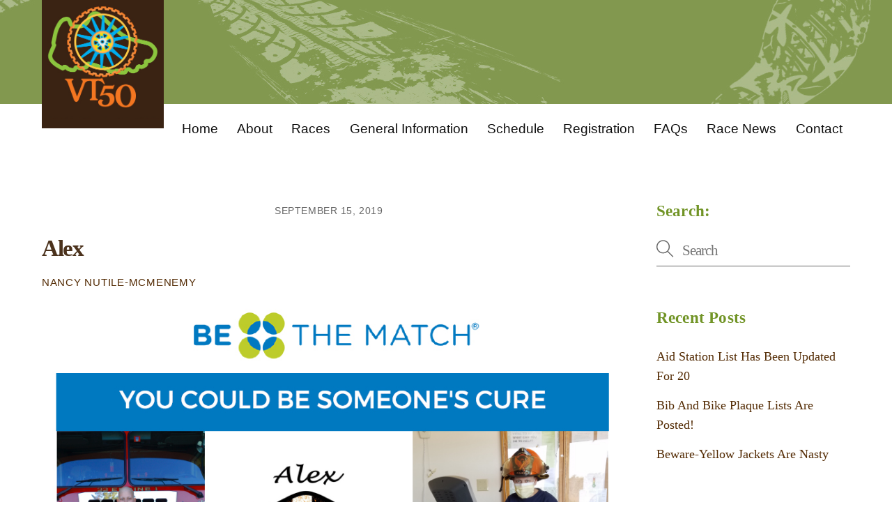

--- FILE ---
content_type: text/html; charset=UTF-8
request_url: https://vermont50.com/vt50-vendor-spotlight-be-the-match/alex/
body_size: 14993
content:
<!DOCTYPE html>
<html lang="en-US">
<head>
        <meta charset="UTF-8">
        <meta name="viewport" content="width=device-width, initial-scale=1, minimum-scale=1">
        <style id="tb_inline_styles" data-no-optimize="1">.tb_animation_on{overflow-x:hidden}.themify_builder .wow{visibility:hidden;animation-fill-mode:both}[data-tf-animation]{will-change:transform,opacity,visibility}.themify_builder .tf_lax_done{transition-duration:.8s;transition-timing-function:cubic-bezier(.165,.84,.44,1)}[data-sticky-active].tb_sticky_scroll_active{z-index:1}[data-sticky-active].tb_sticky_scroll_active .hide-on-stick{display:none}@media(min-width:1281px){.hide-desktop{width:0!important;height:0!important;padding:0!important;visibility:hidden!important;margin:0!important;display:table-column!important;background:0!important;content-visibility:hidden;overflow:hidden!important}}@media(min-width:769px) and (max-width:1280px){.hide-tablet_landscape{width:0!important;height:0!important;padding:0!important;visibility:hidden!important;margin:0!important;display:table-column!important;background:0!important;content-visibility:hidden;overflow:hidden!important}}@media(min-width:681px) and (max-width:768px){.hide-tablet{width:0!important;height:0!important;padding:0!important;visibility:hidden!important;margin:0!important;display:table-column!important;background:0!important;content-visibility:hidden;overflow:hidden!important}}@media(max-width:680px){.hide-mobile{width:0!important;height:0!important;padding:0!important;visibility:hidden!important;margin:0!important;display:table-column!important;background:0!important;content-visibility:hidden;overflow:hidden!important}}@media(max-width:768px){div.module-gallery-grid{--galn:var(--galt)}}@media(max-width:680px){
                .themify_map.tf_map_loaded{width:100%!important}
                .ui.builder_button,.ui.nav li a{padding:.525em 1.15em}
                .fullheight>.row_inner:not(.tb_col_count_1){min-height:0}
                div.module-gallery-grid{--galn:var(--galm);gap:8px}
            }</style><noscript><style>.themify_builder .wow,.wow .tf_lazy{visibility:visible!important}</style></noscript>            <style id="tf_lazy_style" data-no-optimize="1">
                .tf_svg_lazy{
                    content-visibility:auto;
                    background-size:100% 25%!important;
                    background-repeat:no-repeat!important;
                    background-position:0 0, 0 33.4%,0 66.6%,0 100%!important;
                    transition:filter .3s linear!important;
                    filter:blur(25px)!important;                    transform:translateZ(0)
                }
                .tf_svg_lazy_loaded{
                    filter:blur(0)!important
                }
                [data-lazy]:is(.module,.module_row:not(.tb_first)),.module[data-lazy] .ui,.module_row[data-lazy]:not(.tb_first):is(>.row_inner,.module_column[data-lazy],.module_subrow[data-lazy]){
                    background-image:none!important
                }
            </style>
            <noscript>
                <style>
                    .tf_svg_lazy{
                        display:none!important
                    }
                </style>
            </noscript>
                    <style id="tf_lazy_common" data-no-optimize="1">
                        img{
                max-width:100%;
                height:auto
            }
                                    :where(.tf_in_flx,.tf_flx){display:inline-flex;flex-wrap:wrap;place-items:center}
            .tf_fa,:is(em,i) tf-lottie{display:inline-block;vertical-align:middle}:is(em,i) tf-lottie{width:1.5em;height:1.5em}.tf_fa{width:1em;height:1em;stroke-width:0;stroke:currentColor;overflow:visible;fill:currentColor;pointer-events:none;text-rendering:optimizeSpeed;buffered-rendering:static}#tf_svg symbol{overflow:visible}:where(.tf_lazy){position:relative;visibility:visible;display:block;opacity:.3}.wow .tf_lazy:not(.tf_swiper-slide){visibility:hidden;opacity:1}div.tf_audio_lazy audio{visibility:hidden;height:0;display:inline}.mejs-container{visibility:visible}.tf_iframe_lazy{transition:opacity .3s ease-in-out;min-height:10px}:where(.tf_flx),.tf_swiper-wrapper{display:flex}.tf_swiper-slide{flex-shrink:0;opacity:0;width:100%;height:100%}.tf_swiper-wrapper>br,.tf_lazy.tf_swiper-wrapper .tf_lazy:after,.tf_lazy.tf_swiper-wrapper .tf_lazy:before{display:none}.tf_lazy:after,.tf_lazy:before{content:'';display:inline-block;position:absolute;width:10px!important;height:10px!important;margin:0 3px;top:50%!important;inset-inline:auto 50%!important;border-radius:100%;background-color:currentColor;visibility:visible;animation:tf-hrz-loader infinite .75s cubic-bezier(.2,.68,.18,1.08)}.tf_lazy:after{width:6px!important;height:6px!important;inset-inline:50% auto!important;margin-top:3px;animation-delay:-.4s}@keyframes tf-hrz-loader{0%,100%{transform:scale(1);opacity:1}50%{transform:scale(.1);opacity:.6}}.tf_lazy_lightbox{position:fixed;background:rgba(11,11,11,.8);color:#ccc;top:0;left:0;display:flex;align-items:center;justify-content:center;z-index:999}.tf_lazy_lightbox .tf_lazy:after,.tf_lazy_lightbox .tf_lazy:before{background:#fff}.tf_vd_lazy,tf-lottie{display:flex;flex-wrap:wrap}tf-lottie{aspect-ratio:1.777}.tf_w.tf_vd_lazy video{width:100%;height:auto;position:static;object-fit:cover}
        </style>
        <link type="image/jpg" href="https://vermont50.com/wp-content/uploads/2017/05/VT50-Logo_vsmall.jpg" rel="apple-touch-icon" /><link type="image/jpg" href="https://vermont50.com/wp-content/uploads/2017/05/VT50-Logo_vsmall.jpg" rel="icon" /><meta name='robots' content='index, follow, max-image-preview:large, max-snippet:-1, max-video-preview:-1' />

	<!-- This site is optimized with the Yoast SEO plugin v26.7 - https://yoast.com/wordpress/plugins/seo/ -->
	<title>Alex - Vermont 50</title>
	<link rel="canonical" href="https://vermont50.com/vt50-vendor-spotlight-be-the-match/alex/" />
	<meta property="og:locale" content="en_US" />
	<meta property="og:type" content="article" />
	<meta property="og:title" content="Alex - Vermont 50" />
	<meta property="og:url" content="https://vermont50.com/vt50-vendor-spotlight-be-the-match/alex/" />
	<meta property="og:site_name" content="Vermont 50" />
	<meta property="article:publisher" content="https://www.facebook.com/Vermont50/" />
	<meta property="og:image" content="https://vermont50.com/vt50-vendor-spotlight-be-the-match/alex" />
	<meta property="og:image:width" content="881" />
	<meta property="og:image:height" content="611" />
	<meta property="og:image:type" content="image/jpeg" />
	<meta name="twitter:card" content="summary_large_image" />
	<meta name="twitter:site" content="@Vermont50" />
	<script type="application/ld+json" class="yoast-schema-graph">{"@context":"https://schema.org","@graph":[{"@type":"WebPage","@id":"https://vermont50.com/vt50-vendor-spotlight-be-the-match/alex/","url":"https://vermont50.com/vt50-vendor-spotlight-be-the-match/alex/","name":"Alex - Vermont 50","isPartOf":{"@id":"https://vermont50.com/#website"},"primaryImageOfPage":{"@id":"https://vermont50.com/vt50-vendor-spotlight-be-the-match/alex/#primaryimage"},"image":{"@id":"https://vermont50.com/vt50-vendor-spotlight-be-the-match/alex/#primaryimage"},"thumbnailUrl":"https://vermont50.com/wp-content/uploads/2019/09/Alex.jpg","datePublished":"2019-09-15T18:04:31+00:00","breadcrumb":{"@id":"https://vermont50.com/vt50-vendor-spotlight-be-the-match/alex/#breadcrumb"},"inLanguage":"en-US","potentialAction":[{"@type":"ReadAction","target":["https://vermont50.com/vt50-vendor-spotlight-be-the-match/alex/"]}]},{"@type":"ImageObject","inLanguage":"en-US","@id":"https://vermont50.com/vt50-vendor-spotlight-be-the-match/alex/#primaryimage","url":"https://vermont50.com/wp-content/uploads/2019/09/Alex.jpg","contentUrl":"https://vermont50.com/wp-content/uploads/2019/09/Alex.jpg","width":881,"height":611},{"@type":"BreadcrumbList","@id":"https://vermont50.com/vt50-vendor-spotlight-be-the-match/alex/#breadcrumb","itemListElement":[{"@type":"ListItem","position":1,"name":"Home","item":"https://vermont50.com/"},{"@type":"ListItem","position":2,"name":"VT50 Vendor Spotlight-Be The Match","item":"https://vermont50.com/vt50-vendor-spotlight-be-the-match/"},{"@type":"ListItem","position":3,"name":"Alex"}]},{"@type":"WebSite","@id":"https://vermont50.com/#website","url":"https://vermont50.com/","name":"Vermont 50","description":"LIVE the experience...","publisher":{"@id":"https://vermont50.com/#organization"},"potentialAction":[{"@type":"SearchAction","target":{"@type":"EntryPoint","urlTemplate":"https://vermont50.com/?s={search_term_string}"},"query-input":{"@type":"PropertyValueSpecification","valueRequired":true,"valueName":"search_term_string"}}],"inLanguage":"en-US"},{"@type":"Organization","@id":"https://vermont50.com/#organization","name":"Vermont 50","url":"https://vermont50.com/","logo":{"@type":"ImageObject","inLanguage":"en-US","@id":"https://vermont50.com/#/schema/logo/image/","url":"https://vermont50.com/wp-content/uploads/2016/11/vermont-50-bike-race-run-marathon.jpg","contentUrl":"https://vermont50.com/wp-content/uploads/2016/11/vermont-50-bike-race-run-marathon.jpg","width":376,"height":397,"caption":"Vermont 50"},"image":{"@id":"https://vermont50.com/#/schema/logo/image/"},"sameAs":["https://www.facebook.com/Vermont50/","https://x.com/Vermont50","https://www.instagram.com/vermont50/","https://www.youtube.com/channel/UCFAeGWhBnkicB81oZPoYPCA"]}]}</script>
	<!-- / Yoast SEO plugin. -->


<link rel="alternate" type="application/rss+xml" title="Vermont 50 &raquo; Feed" href="https://vermont50.com/feed/" />
<link rel="alternate" title="oEmbed (JSON)" type="application/json+oembed" href="https://vermont50.com/wp-json/oembed/1.0/embed?url=https%3A%2F%2Fvermont50.com%2Fvt50-vendor-spotlight-be-the-match%2Falex%2F" />
<link rel="alternate" title="oEmbed (XML)" type="text/xml+oembed" href="https://vermont50.com/wp-json/oembed/1.0/embed?url=https%3A%2F%2Fvermont50.com%2Fvt50-vendor-spotlight-be-the-match%2Falex%2F&#038;format=xml" />
<style id='wp-img-auto-sizes-contain-inline-css'>
img:is([sizes=auto i],[sizes^="auto," i]){contain-intrinsic-size:3000px 1500px}
/*# sourceURL=wp-img-auto-sizes-contain-inline-css */
</style>
<link rel="preload" href="https://vermont50.com/wp-content/plugins/revslider/public/assets/css/settings.css?ver=5.2.6" as="style"><link rel='stylesheet' id='rs-plugin-settings-css' href='https://vermont50.com/wp-content/plugins/revslider/public/assets/css/settings.css?ver=5.2.6' media='all' />
<style id='rs-plugin-settings-inline-css'>
#rs-demo-id {}
/*# sourceURL=rs-plugin-settings-inline-css */
</style>
<link rel="preload" href="https://ajax.googleapis.com/ajax/libs/jqueryui/1.11.4/themes/ui-darkness/jquery-ui.css?ver=1.11.4" as="style"><link rel='stylesheet' id='jquery-ui-style-css' href='https://ajax.googleapis.com/ajax/libs/jqueryui/1.11.4/themes/ui-darkness/jquery-ui.css?ver=1.11.4' media='all' />
<script src="https://vermont50.com/wp-includes/js/jquery/jquery.min.js?ver=3.7.1" id="jquery-core-js"></script>
<script src="https://vermont50.com/wp-content/plugins/revslider/public/assets/js/jquery.themepunch.tools.min.js?ver=5.2.6" id="tp-tools-js"></script>
<script src="https://vermont50.com/wp-content/plugins/revslider/public/assets/js/jquery.themepunch.revolution.min.js?ver=5.2.6" id="revmin-js"></script>

<!-- Google tag (gtag.js) snippet added by Site Kit -->
<!-- Google Analytics snippet added by Site Kit -->
<script src="https://www.googletagmanager.com/gtag/js?id=GT-WR97CKZX" id="google_gtagjs-js" async></script>
<script id="google_gtagjs-js-after">
window.dataLayer = window.dataLayer || [];function gtag(){dataLayer.push(arguments);}
gtag("set","linker",{"domains":["vermont50.com"]});
gtag("js", new Date());
gtag("set", "developer_id.dZTNiMT", true);
gtag("config", "GT-WR97CKZX");
 window._googlesitekit = window._googlesitekit || {}; window._googlesitekit.throttledEvents = []; window._googlesitekit.gtagEvent = (name, data) => { var key = JSON.stringify( { name, data } ); if ( !! window._googlesitekit.throttledEvents[ key ] ) { return; } window._googlesitekit.throttledEvents[ key ] = true; setTimeout( () => { delete window._googlesitekit.throttledEvents[ key ]; }, 5 ); gtag( "event", name, { ...data, event_source: "site-kit" } ); }; 
//# sourceURL=google_gtagjs-js-after
</script>
<link rel="https://api.w.org/" href="https://vermont50.com/wp-json/" /><link rel="alternate" title="JSON" type="application/json" href="https://vermont50.com/wp-json/wp/v2/media/2808" /><meta name="generator" content="Site Kit by Google 1.170.0" />
	<style>
	@keyframes themifyAnimatedBG{
		0%{background-color:#33baab}100%{background-color:#e33b9e}50%{background-color:#4961d7}33.3%{background-color:#2ea85c}25%{background-color:#2bb8ed}20%{background-color:#dd5135}
	}
	.module_row.animated-bg{
		animation:themifyAnimatedBG 30000ms infinite alternate
	}
	</style>
	<meta name="generator" content="Powered by Slider Revolution 5.2.6 - responsive, Mobile-Friendly Slider Plugin for WordPress with comfortable drag and drop interface." />
<link rel="icon" href="https://vermont50.com/wp-content/uploads/2017/05/cropped-VT50-Logo_vsmall-32x32.jpg" sizes="32x32" />
<link rel="icon" href="https://vermont50.com/wp-content/uploads/2017/05/cropped-VT50-Logo_vsmall-192x192.jpg" sizes="192x192" />
<link rel="apple-touch-icon" href="https://vermont50.com/wp-content/uploads/2017/05/cropped-VT50-Logo_vsmall-180x180.jpg" />
<meta name="msapplication-TileImage" content="https://vermont50.com/wp-content/uploads/2017/05/cropped-VT50-Logo_vsmall-270x270.jpg" />
<link rel="prefetch" href="https://vermont50.com/wp-content/themes/themify-ultra/js/themify-script.js?ver=7.9.4" as="script" fetchpriority="low"><link rel="prefetch" href="https://vermont50.com/wp-content/themes/themify-ultra/themify/js/modules/themify-sidemenu.js?ver=8.0.5" as="script" fetchpriority="low"><link rel="preload" href="https://vermont50.com/wp-content/uploads/2016/11/vermont-50-bike-race-run-marathon.jpg" as="image"><style id="tf_gf_fonts_style">@font-face{font-family:'Public Sans';font-style:italic;font-display:swap;src:url(https://fonts.gstatic.com/s/publicsans/v21/ijwTs572Xtc6ZYQws9YVwnNDTJPax9k0.woff2) format('woff2');unicode-range:U+0102-0103,U+0110-0111,U+0128-0129,U+0168-0169,U+01A0-01A1,U+01AF-01B0,U+0300-0301,U+0303-0304,U+0308-0309,U+0323,U+0329,U+1EA0-1EF9,U+20AB;}@font-face{font-family:'Public Sans';font-style:italic;font-display:swap;src:url(https://fonts.gstatic.com/s/publicsans/v21/ijwTs572Xtc6ZYQws9YVwnNDTJLax9k0.woff2) format('woff2');unicode-range:U+0100-02BA,U+02BD-02C5,U+02C7-02CC,U+02CE-02D7,U+02DD-02FF,U+0304,U+0308,U+0329,U+1D00-1DBF,U+1E00-1E9F,U+1EF2-1EFF,U+2020,U+20A0-20AB,U+20AD-20C0,U+2113,U+2C60-2C7F,U+A720-A7FF;}@font-face{font-family:'Public Sans';font-style:italic;font-display:swap;src:url(https://fonts.gstatic.com/s/publicsans/v21/ijwTs572Xtc6ZYQws9YVwnNDTJzaxw.woff2) format('woff2');unicode-range:U+0000-00FF,U+0131,U+0152-0153,U+02BB-02BC,U+02C6,U+02DA,U+02DC,U+0304,U+0308,U+0329,U+2000-206F,U+20AC,U+2122,U+2191,U+2193,U+2212,U+2215,U+FEFF,U+FFFD;}@font-face{font-family:'Public Sans';font-style:italic;font-weight:600;font-display:swap;src:url(https://fonts.gstatic.com/s/publicsans/v21/ijwTs572Xtc6ZYQws9YVwnNDTJPax9k0.woff2) format('woff2');unicode-range:U+0102-0103,U+0110-0111,U+0128-0129,U+0168-0169,U+01A0-01A1,U+01AF-01B0,U+0300-0301,U+0303-0304,U+0308-0309,U+0323,U+0329,U+1EA0-1EF9,U+20AB;}@font-face{font-family:'Public Sans';font-style:italic;font-weight:600;font-display:swap;src:url(https://fonts.gstatic.com/s/publicsans/v21/ijwTs572Xtc6ZYQws9YVwnNDTJLax9k0.woff2) format('woff2');unicode-range:U+0100-02BA,U+02BD-02C5,U+02C7-02CC,U+02CE-02D7,U+02DD-02FF,U+0304,U+0308,U+0329,U+1D00-1DBF,U+1E00-1E9F,U+1EF2-1EFF,U+2020,U+20A0-20AB,U+20AD-20C0,U+2113,U+2C60-2C7F,U+A720-A7FF;}@font-face{font-family:'Public Sans';font-style:italic;font-weight:600;font-display:swap;src:url(https://fonts.gstatic.com/s/publicsans/v21/ijwTs572Xtc6ZYQws9YVwnNDTJzaxw.woff2) format('woff2');unicode-range:U+0000-00FF,U+0131,U+0152-0153,U+02BB-02BC,U+02C6,U+02DA,U+02DC,U+0304,U+0308,U+0329,U+2000-206F,U+20AC,U+2122,U+2191,U+2193,U+2212,U+2215,U+FEFF,U+FFFD;}@font-face{font-family:'Public Sans';font-style:italic;font-weight:700;font-display:swap;src:url(https://fonts.gstatic.com/s/publicsans/v21/ijwTs572Xtc6ZYQws9YVwnNDTJPax9k0.woff2) format('woff2');unicode-range:U+0102-0103,U+0110-0111,U+0128-0129,U+0168-0169,U+01A0-01A1,U+01AF-01B0,U+0300-0301,U+0303-0304,U+0308-0309,U+0323,U+0329,U+1EA0-1EF9,U+20AB;}@font-face{font-family:'Public Sans';font-style:italic;font-weight:700;font-display:swap;src:url(https://fonts.gstatic.com/s/publicsans/v21/ijwTs572Xtc6ZYQws9YVwnNDTJLax9k0.woff2) format('woff2');unicode-range:U+0100-02BA,U+02BD-02C5,U+02C7-02CC,U+02CE-02D7,U+02DD-02FF,U+0304,U+0308,U+0329,U+1D00-1DBF,U+1E00-1E9F,U+1EF2-1EFF,U+2020,U+20A0-20AB,U+20AD-20C0,U+2113,U+2C60-2C7F,U+A720-A7FF;}@font-face{font-family:'Public Sans';font-style:italic;font-weight:700;font-display:swap;src:url(https://fonts.gstatic.com/s/publicsans/v21/ijwTs572Xtc6ZYQws9YVwnNDTJzaxw.woff2) format('woff2');unicode-range:U+0000-00FF,U+0131,U+0152-0153,U+02BB-02BC,U+02C6,U+02DA,U+02DC,U+0304,U+0308,U+0329,U+2000-206F,U+20AC,U+2122,U+2191,U+2193,U+2212,U+2215,U+FEFF,U+FFFD;}@font-face{font-family:'Public Sans';font-display:swap;src:url(https://fonts.gstatic.com/s/publicsans/v21/ijwRs572Xtc6ZYQws9YVwnNJfJ7Cww.woff2) format('woff2');unicode-range:U+0102-0103,U+0110-0111,U+0128-0129,U+0168-0169,U+01A0-01A1,U+01AF-01B0,U+0300-0301,U+0303-0304,U+0308-0309,U+0323,U+0329,U+1EA0-1EF9,U+20AB;}@font-face{font-family:'Public Sans';font-display:swap;src:url(https://fonts.gstatic.com/s/publicsans/v21/ijwRs572Xtc6ZYQws9YVwnNIfJ7Cww.woff2) format('woff2');unicode-range:U+0100-02BA,U+02BD-02C5,U+02C7-02CC,U+02CE-02D7,U+02DD-02FF,U+0304,U+0308,U+0329,U+1D00-1DBF,U+1E00-1E9F,U+1EF2-1EFF,U+2020,U+20A0-20AB,U+20AD-20C0,U+2113,U+2C60-2C7F,U+A720-A7FF;}@font-face{font-family:'Public Sans';font-display:swap;src:url(https://fonts.gstatic.com/s/publicsans/v21/ijwRs572Xtc6ZYQws9YVwnNGfJ4.woff2) format('woff2');unicode-range:U+0000-00FF,U+0131,U+0152-0153,U+02BB-02BC,U+02C6,U+02DA,U+02DC,U+0304,U+0308,U+0329,U+2000-206F,U+20AC,U+2122,U+2191,U+2193,U+2212,U+2215,U+FEFF,U+FFFD;}@font-face{font-family:'Public Sans';font-weight:600;font-display:swap;src:url(https://fonts.gstatic.com/s/publicsans/v21/ijwRs572Xtc6ZYQws9YVwnNJfJ7Cww.woff2) format('woff2');unicode-range:U+0102-0103,U+0110-0111,U+0128-0129,U+0168-0169,U+01A0-01A1,U+01AF-01B0,U+0300-0301,U+0303-0304,U+0308-0309,U+0323,U+0329,U+1EA0-1EF9,U+20AB;}@font-face{font-family:'Public Sans';font-weight:600;font-display:swap;src:url(https://fonts.gstatic.com/s/publicsans/v21/ijwRs572Xtc6ZYQws9YVwnNIfJ7Cww.woff2) format('woff2');unicode-range:U+0100-02BA,U+02BD-02C5,U+02C7-02CC,U+02CE-02D7,U+02DD-02FF,U+0304,U+0308,U+0329,U+1D00-1DBF,U+1E00-1E9F,U+1EF2-1EFF,U+2020,U+20A0-20AB,U+20AD-20C0,U+2113,U+2C60-2C7F,U+A720-A7FF;}@font-face{font-family:'Public Sans';font-weight:600;font-display:swap;src:url(https://fonts.gstatic.com/s/publicsans/v21/ijwRs572Xtc6ZYQws9YVwnNGfJ4.woff2) format('woff2');unicode-range:U+0000-00FF,U+0131,U+0152-0153,U+02BB-02BC,U+02C6,U+02DA,U+02DC,U+0304,U+0308,U+0329,U+2000-206F,U+20AC,U+2122,U+2191,U+2193,U+2212,U+2215,U+FEFF,U+FFFD;}@font-face{font-family:'Public Sans';font-weight:700;font-display:swap;src:url(https://fonts.gstatic.com/s/publicsans/v21/ijwRs572Xtc6ZYQws9YVwnNJfJ7Cww.woff2) format('woff2');unicode-range:U+0102-0103,U+0110-0111,U+0128-0129,U+0168-0169,U+01A0-01A1,U+01AF-01B0,U+0300-0301,U+0303-0304,U+0308-0309,U+0323,U+0329,U+1EA0-1EF9,U+20AB;}@font-face{font-family:'Public Sans';font-weight:700;font-display:swap;src:url(https://fonts.gstatic.com/s/publicsans/v21/ijwRs572Xtc6ZYQws9YVwnNIfJ7Cww.woff2) format('woff2');unicode-range:U+0100-02BA,U+02BD-02C5,U+02C7-02CC,U+02CE-02D7,U+02DD-02FF,U+0304,U+0308,U+0329,U+1D00-1DBF,U+1E00-1E9F,U+1EF2-1EFF,U+2020,U+20A0-20AB,U+20AD-20C0,U+2113,U+2C60-2C7F,U+A720-A7FF;}@font-face{font-family:'Public Sans';font-weight:700;font-display:swap;src:url(https://fonts.gstatic.com/s/publicsans/v21/ijwRs572Xtc6ZYQws9YVwnNGfJ4.woff2) format('woff2');unicode-range:U+0000-00FF,U+0131,U+0152-0153,U+02BB-02BC,U+02C6,U+02DA,U+02DC,U+0304,U+0308,U+0329,U+2000-206F,U+20AC,U+2122,U+2191,U+2193,U+2212,U+2215,U+FEFF,U+FFFD;}@font-face{font-family:'Sorts Mill Goudy';font-style:italic;font-display:swap;src:url(https://fonts.gstatic.com/s/sortsmillgoudy/v16/Qw3AZR9MED_6PSuS_50nEaVrfzgEbH80g7s_xPE.woff2) format('woff2');unicode-range:U+0100-02BA,U+02BD-02C5,U+02C7-02CC,U+02CE-02D7,U+02DD-02FF,U+0304,U+0308,U+0329,U+1D00-1DBF,U+1E00-1E9F,U+1EF2-1EFF,U+2020,U+20A0-20AB,U+20AD-20C0,U+2113,U+2C60-2C7F,U+A720-A7FF;}@font-face{font-family:'Sorts Mill Goudy';font-style:italic;font-display:swap;src:url(https://fonts.gstatic.com/s/sortsmillgoudy/v16/Qw3AZR9MED_6PSuS_50nEaVrfzgEbH80jbs_.woff2) format('woff2');unicode-range:U+0000-00FF,U+0131,U+0152-0153,U+02BB-02BC,U+02C6,U+02DA,U+02DC,U+0304,U+0308,U+0329,U+2000-206F,U+20AC,U+2122,U+2191,U+2193,U+2212,U+2215,U+FEFF,U+FFFD;}@font-face{font-family:'Sorts Mill Goudy';font-display:swap;src:url(https://fonts.gstatic.com/s/sortsmillgoudy/v16/Qw3GZR9MED_6PSuS_50nEaVrfzgEbHQEj6M7.woff2) format('woff2');unicode-range:U+0100-02BA,U+02BD-02C5,U+02C7-02CC,U+02CE-02D7,U+02DD-02FF,U+0304,U+0308,U+0329,U+1D00-1DBF,U+1E00-1E9F,U+1EF2-1EFF,U+2020,U+20A0-20AB,U+20AD-20C0,U+2113,U+2C60-2C7F,U+A720-A7FF;}@font-face{font-family:'Sorts Mill Goudy';font-display:swap;src:url(https://fonts.gstatic.com/s/sortsmillgoudy/v16/Qw3GZR9MED_6PSuS_50nEaVrfzgEbHoEjw.woff2) format('woff2');unicode-range:U+0000-00FF,U+0131,U+0152-0153,U+02BB-02BC,U+02C6,U+02DA,U+02DC,U+0304,U+0308,U+0329,U+2000-206F,U+20AC,U+2122,U+2191,U+2193,U+2212,U+2215,U+FEFF,U+FFFD;}</style><link rel="preload" fetchpriority="high" href="https://vermont50.com/wp-content/uploads/themify-concate/2375369960/themify-3276086880.css" as="style"><link fetchpriority="high" id="themify_concate-css" rel="stylesheet" href="https://vermont50.com/wp-content/uploads/themify-concate/2375369960/themify-3276086880.css"><link rel="preconnect" href="https://www.google-analytics.com"><style id='global-styles-inline-css'>
:root{--wp--preset--aspect-ratio--square: 1;--wp--preset--aspect-ratio--4-3: 4/3;--wp--preset--aspect-ratio--3-4: 3/4;--wp--preset--aspect-ratio--3-2: 3/2;--wp--preset--aspect-ratio--2-3: 2/3;--wp--preset--aspect-ratio--16-9: 16/9;--wp--preset--aspect-ratio--9-16: 9/16;--wp--preset--color--black: #000000;--wp--preset--color--cyan-bluish-gray: #abb8c3;--wp--preset--color--white: #ffffff;--wp--preset--color--pale-pink: #f78da7;--wp--preset--color--vivid-red: #cf2e2e;--wp--preset--color--luminous-vivid-orange: #ff6900;--wp--preset--color--luminous-vivid-amber: #fcb900;--wp--preset--color--light-green-cyan: #7bdcb5;--wp--preset--color--vivid-green-cyan: #00d084;--wp--preset--color--pale-cyan-blue: #8ed1fc;--wp--preset--color--vivid-cyan-blue: #0693e3;--wp--preset--color--vivid-purple: #9b51e0;--wp--preset--gradient--vivid-cyan-blue-to-vivid-purple: linear-gradient(135deg,rgb(6,147,227) 0%,rgb(155,81,224) 100%);--wp--preset--gradient--light-green-cyan-to-vivid-green-cyan: linear-gradient(135deg,rgb(122,220,180) 0%,rgb(0,208,130) 100%);--wp--preset--gradient--luminous-vivid-amber-to-luminous-vivid-orange: linear-gradient(135deg,rgb(252,185,0) 0%,rgb(255,105,0) 100%);--wp--preset--gradient--luminous-vivid-orange-to-vivid-red: linear-gradient(135deg,rgb(255,105,0) 0%,rgb(207,46,46) 100%);--wp--preset--gradient--very-light-gray-to-cyan-bluish-gray: linear-gradient(135deg,rgb(238,238,238) 0%,rgb(169,184,195) 100%);--wp--preset--gradient--cool-to-warm-spectrum: linear-gradient(135deg,rgb(74,234,220) 0%,rgb(151,120,209) 20%,rgb(207,42,186) 40%,rgb(238,44,130) 60%,rgb(251,105,98) 80%,rgb(254,248,76) 100%);--wp--preset--gradient--blush-light-purple: linear-gradient(135deg,rgb(255,206,236) 0%,rgb(152,150,240) 100%);--wp--preset--gradient--blush-bordeaux: linear-gradient(135deg,rgb(254,205,165) 0%,rgb(254,45,45) 50%,rgb(107,0,62) 100%);--wp--preset--gradient--luminous-dusk: linear-gradient(135deg,rgb(255,203,112) 0%,rgb(199,81,192) 50%,rgb(65,88,208) 100%);--wp--preset--gradient--pale-ocean: linear-gradient(135deg,rgb(255,245,203) 0%,rgb(182,227,212) 50%,rgb(51,167,181) 100%);--wp--preset--gradient--electric-grass: linear-gradient(135deg,rgb(202,248,128) 0%,rgb(113,206,126) 100%);--wp--preset--gradient--midnight: linear-gradient(135deg,rgb(2,3,129) 0%,rgb(40,116,252) 100%);--wp--preset--font-size--small: 13px;--wp--preset--font-size--medium: clamp(14px, 0.875rem + ((1vw - 3.2px) * 0.469), 20px);--wp--preset--font-size--large: clamp(22.041px, 1.378rem + ((1vw - 3.2px) * 1.091), 36px);--wp--preset--font-size--x-large: clamp(25.014px, 1.563rem + ((1vw - 3.2px) * 1.327), 42px);--wp--preset--font-family--system-font: -apple-system,BlinkMacSystemFont,"Segoe UI",Roboto,Oxygen-Sans,Ubuntu,Cantarell,"Helvetica Neue",sans-serif;--wp--preset--spacing--20: 0.44rem;--wp--preset--spacing--30: 0.67rem;--wp--preset--spacing--40: 1rem;--wp--preset--spacing--50: 1.5rem;--wp--preset--spacing--60: 2.25rem;--wp--preset--spacing--70: 3.38rem;--wp--preset--spacing--80: 5.06rem;--wp--preset--shadow--natural: 6px 6px 9px rgba(0, 0, 0, 0.2);--wp--preset--shadow--deep: 12px 12px 50px rgba(0, 0, 0, 0.4);--wp--preset--shadow--sharp: 6px 6px 0px rgba(0, 0, 0, 0.2);--wp--preset--shadow--outlined: 6px 6px 0px -3px rgb(255, 255, 255), 6px 6px rgb(0, 0, 0);--wp--preset--shadow--crisp: 6px 6px 0px rgb(0, 0, 0);}:where(body) { margin: 0; }.wp-site-blocks > .alignleft { float: left; margin-right: 2em; }.wp-site-blocks > .alignright { float: right; margin-left: 2em; }.wp-site-blocks > .aligncenter { justify-content: center; margin-left: auto; margin-right: auto; }:where(.wp-site-blocks) > * { margin-block-start: 24px; margin-block-end: 0; }:where(.wp-site-blocks) > :first-child { margin-block-start: 0; }:where(.wp-site-blocks) > :last-child { margin-block-end: 0; }:root { --wp--style--block-gap: 24px; }:root :where(.is-layout-flow) > :first-child{margin-block-start: 0;}:root :where(.is-layout-flow) > :last-child{margin-block-end: 0;}:root :where(.is-layout-flow) > *{margin-block-start: 24px;margin-block-end: 0;}:root :where(.is-layout-constrained) > :first-child{margin-block-start: 0;}:root :where(.is-layout-constrained) > :last-child{margin-block-end: 0;}:root :where(.is-layout-constrained) > *{margin-block-start: 24px;margin-block-end: 0;}:root :where(.is-layout-flex){gap: 24px;}:root :where(.is-layout-grid){gap: 24px;}.is-layout-flow > .alignleft{float: left;margin-inline-start: 0;margin-inline-end: 2em;}.is-layout-flow > .alignright{float: right;margin-inline-start: 2em;margin-inline-end: 0;}.is-layout-flow > .aligncenter{margin-left: auto !important;margin-right: auto !important;}.is-layout-constrained > .alignleft{float: left;margin-inline-start: 0;margin-inline-end: 2em;}.is-layout-constrained > .alignright{float: right;margin-inline-start: 2em;margin-inline-end: 0;}.is-layout-constrained > .aligncenter{margin-left: auto !important;margin-right: auto !important;}.is-layout-constrained > :where(:not(.alignleft):not(.alignright):not(.alignfull)){margin-left: auto !important;margin-right: auto !important;}body .is-layout-flex{display: flex;}.is-layout-flex{flex-wrap: wrap;align-items: center;}.is-layout-flex > :is(*, div){margin: 0;}body .is-layout-grid{display: grid;}.is-layout-grid > :is(*, div){margin: 0;}body{font-family: var(--wp--preset--font-family--system-font);font-size: var(--wp--preset--font-size--medium);line-height: 1.6;padding-top: 0px;padding-right: 0px;padding-bottom: 0px;padding-left: 0px;}a:where(:not(.wp-element-button)){text-decoration: underline;}:root :where(.wp-element-button, .wp-block-button__link){background-color: #32373c;border-width: 0;color: #fff;font-family: inherit;font-size: inherit;font-style: inherit;font-weight: inherit;letter-spacing: inherit;line-height: inherit;padding-top: calc(0.667em + 2px);padding-right: calc(1.333em + 2px);padding-bottom: calc(0.667em + 2px);padding-left: calc(1.333em + 2px);text-decoration: none;text-transform: inherit;}.has-black-color{color: var(--wp--preset--color--black) !important;}.has-cyan-bluish-gray-color{color: var(--wp--preset--color--cyan-bluish-gray) !important;}.has-white-color{color: var(--wp--preset--color--white) !important;}.has-pale-pink-color{color: var(--wp--preset--color--pale-pink) !important;}.has-vivid-red-color{color: var(--wp--preset--color--vivid-red) !important;}.has-luminous-vivid-orange-color{color: var(--wp--preset--color--luminous-vivid-orange) !important;}.has-luminous-vivid-amber-color{color: var(--wp--preset--color--luminous-vivid-amber) !important;}.has-light-green-cyan-color{color: var(--wp--preset--color--light-green-cyan) !important;}.has-vivid-green-cyan-color{color: var(--wp--preset--color--vivid-green-cyan) !important;}.has-pale-cyan-blue-color{color: var(--wp--preset--color--pale-cyan-blue) !important;}.has-vivid-cyan-blue-color{color: var(--wp--preset--color--vivid-cyan-blue) !important;}.has-vivid-purple-color{color: var(--wp--preset--color--vivid-purple) !important;}.has-black-background-color{background-color: var(--wp--preset--color--black) !important;}.has-cyan-bluish-gray-background-color{background-color: var(--wp--preset--color--cyan-bluish-gray) !important;}.has-white-background-color{background-color: var(--wp--preset--color--white) !important;}.has-pale-pink-background-color{background-color: var(--wp--preset--color--pale-pink) !important;}.has-vivid-red-background-color{background-color: var(--wp--preset--color--vivid-red) !important;}.has-luminous-vivid-orange-background-color{background-color: var(--wp--preset--color--luminous-vivid-orange) !important;}.has-luminous-vivid-amber-background-color{background-color: var(--wp--preset--color--luminous-vivid-amber) !important;}.has-light-green-cyan-background-color{background-color: var(--wp--preset--color--light-green-cyan) !important;}.has-vivid-green-cyan-background-color{background-color: var(--wp--preset--color--vivid-green-cyan) !important;}.has-pale-cyan-blue-background-color{background-color: var(--wp--preset--color--pale-cyan-blue) !important;}.has-vivid-cyan-blue-background-color{background-color: var(--wp--preset--color--vivid-cyan-blue) !important;}.has-vivid-purple-background-color{background-color: var(--wp--preset--color--vivid-purple) !important;}.has-black-border-color{border-color: var(--wp--preset--color--black) !important;}.has-cyan-bluish-gray-border-color{border-color: var(--wp--preset--color--cyan-bluish-gray) !important;}.has-white-border-color{border-color: var(--wp--preset--color--white) !important;}.has-pale-pink-border-color{border-color: var(--wp--preset--color--pale-pink) !important;}.has-vivid-red-border-color{border-color: var(--wp--preset--color--vivid-red) !important;}.has-luminous-vivid-orange-border-color{border-color: var(--wp--preset--color--luminous-vivid-orange) !important;}.has-luminous-vivid-amber-border-color{border-color: var(--wp--preset--color--luminous-vivid-amber) !important;}.has-light-green-cyan-border-color{border-color: var(--wp--preset--color--light-green-cyan) !important;}.has-vivid-green-cyan-border-color{border-color: var(--wp--preset--color--vivid-green-cyan) !important;}.has-pale-cyan-blue-border-color{border-color: var(--wp--preset--color--pale-cyan-blue) !important;}.has-vivid-cyan-blue-border-color{border-color: var(--wp--preset--color--vivid-cyan-blue) !important;}.has-vivid-purple-border-color{border-color: var(--wp--preset--color--vivid-purple) !important;}.has-vivid-cyan-blue-to-vivid-purple-gradient-background{background: var(--wp--preset--gradient--vivid-cyan-blue-to-vivid-purple) !important;}.has-light-green-cyan-to-vivid-green-cyan-gradient-background{background: var(--wp--preset--gradient--light-green-cyan-to-vivid-green-cyan) !important;}.has-luminous-vivid-amber-to-luminous-vivid-orange-gradient-background{background: var(--wp--preset--gradient--luminous-vivid-amber-to-luminous-vivid-orange) !important;}.has-luminous-vivid-orange-to-vivid-red-gradient-background{background: var(--wp--preset--gradient--luminous-vivid-orange-to-vivid-red) !important;}.has-very-light-gray-to-cyan-bluish-gray-gradient-background{background: var(--wp--preset--gradient--very-light-gray-to-cyan-bluish-gray) !important;}.has-cool-to-warm-spectrum-gradient-background{background: var(--wp--preset--gradient--cool-to-warm-spectrum) !important;}.has-blush-light-purple-gradient-background{background: var(--wp--preset--gradient--blush-light-purple) !important;}.has-blush-bordeaux-gradient-background{background: var(--wp--preset--gradient--blush-bordeaux) !important;}.has-luminous-dusk-gradient-background{background: var(--wp--preset--gradient--luminous-dusk) !important;}.has-pale-ocean-gradient-background{background: var(--wp--preset--gradient--pale-ocean) !important;}.has-electric-grass-gradient-background{background: var(--wp--preset--gradient--electric-grass) !important;}.has-midnight-gradient-background{background: var(--wp--preset--gradient--midnight) !important;}.has-small-font-size{font-size: var(--wp--preset--font-size--small) !important;}.has-medium-font-size{font-size: var(--wp--preset--font-size--medium) !important;}.has-large-font-size{font-size: var(--wp--preset--font-size--large) !important;}.has-x-large-font-size{font-size: var(--wp--preset--font-size--x-large) !important;}.has-system-font-font-family{font-family: var(--wp--preset--font-family--system-font) !important;}
/*# sourceURL=global-styles-inline-css */
</style>
</head>
<body data-rsssl=1 class="attachment wp-singular attachment-template-default single single-attachment postid-2808 attachmentid-2808 attachment-jpeg wp-theme-themify-ultra skin-default sidebar1 default_width no-home tb_animation_on ready-view header-horizontal no-fixed-header footer-horizontal-left theme-font-serif social-widget-off search-off footer-menu-navigation-off header-widgets-off sidemenu-active">
<a class="screen-reader-text skip-to-content" href="#content">Skip to content</a><svg id="tf_svg" style="display:none"><defs><symbol id="tf-ti-search" viewBox="0 0 32 32"><path d="m31.25 29.875-1.313 1.313-9.75-9.75a12.019 12.019 0 0 1-7.938 3c-6.75 0-12.25-5.5-12.25-12.25 0-3.25 1.25-6.375 3.563-8.688C5.875 1.25 8.937-.063 12.25-.063c6.75 0 12.25 5.5 12.25 12.25 0 3-1.125 5.813-3 7.938zm-19-7.312c5.688 0 10.313-4.688 10.313-10.375S17.938 1.813 12.25 1.813c-2.813 0-5.375 1.125-7.313 3.063-2 1.938-3.063 4.563-3.063 7.313 0 5.688 4.625 10.375 10.375 10.375z"/></symbol></defs></svg><script> </script><div id="pagewrap" class="tf_box hfeed site">
					<div id="headerwrap"  class=' tf_box'>

			
			                                                    <div class="header-icons tf_hide">
                                <a id="menu-icon" class="tf_inline_b tf_text_dec" href="#mobile-menu" aria-label="Menu"><span class="menu-icon-inner tf_inline_b tf_vmiddle tf_overflow"></span><span class="screen-reader-text">Menu</span></a>
				                            </div>
                        
			<header id="header" class="tf_box pagewidth tf_clearfix" itemscope="itemscope" itemtype="https://schema.org/WPHeader">

	            
	            <div class="header-bar tf_box">
				    <div id="site-logo"><a href="https://vermont50.com" title="Vermont 50"><img  src="https://vermont50.com/wp-content/uploads/2016/11/vermont-50-bike-race-run-marathon.jpg" alt="Vermont 50" class="site-logo-image" width="175" height="185" data-tf-not-load="1" fetchpriority="high"></a></div><div id="site-description" class="site-description"><span>LIVE the experience...</span></div>				</div>
				<!-- /.header-bar -->

									<div id="mobile-menu" class="sidemenu sidemenu-off tf_scrollbar">
												
						<div class="navbar-wrapper tf_clearfix">
                            														
							
							
							<nav id="main-nav-wrap" itemscope="itemscope" itemtype="https://schema.org/SiteNavigationElement">
								<ul id="main-nav" class="main-nav tf_clearfix tf_box"><li  id="menu-item-6176" class="menu-item-page-5 menu-item menu-item-type-post_type menu-item-object-page menu-item-home menu-item-6176"><a  href="https://vermont50.com/">Home</a> </li>
<li  id="menu-item-30" class="menu-item-page-7 menu-item menu-item-type-post_type menu-item-object-page menu-item-has-children has-sub-menu menu-item-30" aria-haspopup="true"><a  href="https://vermont50.com/about/">About<span class="child-arrow"></span></a> <ul class="sub-menu"><li  id="menu-item-8520" class="menu-item-page-3379 menu-item menu-item-type-post_type menu-item-object-page menu-item-8520 menu-page-3379-parent-30"><a  href="https://vermont50.com/fundraise-for-vermont-adaptive-2/">Fund raise for Vermont Adaptive</a> </li>
<li  id="menu-item-226" class="menu-item-page-224 menu-item menu-item-type-post_type menu-item-object-page menu-item-226 menu-page-224-parent-30"><a  href="https://vermont50.com/directions/">Directions</a> </li>
<li  id="menu-item-5880" class="menu-item-custom-5880 menu-item menu-item-type-custom menu-item-object-custom menu-item-5880 menu-custom-5880-parent-30"><a  href="https://vermont100.com/">Vermont 100 Endurance Race</a> </li>
<li  id="menu-item-5886" class="menu-item-custom-5886 menu-item menu-item-type-custom menu-item-object-custom menu-item-5886 menu-custom-5886-parent-30"><a  href="https://www.vermontadaptive.org/charitychallenge/">The Charity Challenge</a> </li>
<li  id="menu-item-475" class="menu-item-page-472 menu-item menu-item-type-post_type menu-item-object-page menu-item-475 menu-page-472-parent-30"><a  href="https://vermont50.com/testimonials/">Testimonials</a> </li>
</ul></li>
<li  id="menu-item-29" class="menu-item-page-9 menu-item menu-item-type-post_type menu-item-object-page menu-item-has-children has-sub-menu menu-item-29" aria-haspopup="true"><a  href="https://vermont50.com/races/">Races<span class="child-arrow"></span></a> <ul class="sub-menu"><li  id="menu-item-215" class="menu-item-page-171 menu-item menu-item-type-post_type menu-item-object-page menu-item-has-children has-sub-menu menu-item-215 menu-page-171-parent-29" aria-haspopup="true"><a  href="https://vermont50.com/vermont-50-mountain-bike-race/">50 Mile Mountain Bike Race<span class="child-arrow"></span></a> <ul class="sub-menu"><li  id="menu-item-2002" class="menu-item-page-1827 menu-item menu-item-type-post_type menu-item-object-page menu-item-2002 menu-page-1827-parent-215"><a  href="https://vermont50.com/50-mile-womens-mountain-bike-relay/">Womens Two-Person Mountain Bike Relay</a> </li>
<li  id="menu-item-2183" class="menu-item-page-2180 menu-item menu-item-type-post_type menu-item-object-page menu-item-2183 menu-page-2180-parent-215"><a  href="https://vermont50.com/over-60-two-person-mountain-bike-relay/">50 Mile Over 60 Two-Person Mountain Bike Relay</a> </li>
</ul></li>
<li  id="menu-item-318" class="menu-item-page-313 menu-item menu-item-type-post_type menu-item-object-page menu-item-has-children has-sub-menu menu-item-318 menu-page-313-parent-29" aria-haspopup="true"><a  href="https://vermont50.com/50-mile-ultra-run/">50 Mile Ultra Run<span class="child-arrow"></span></a> <ul class="sub-menu"><li  id="menu-item-349" class="menu-item-page-344 menu-item menu-item-type-post_type menu-item-object-page menu-item-349 menu-page-344-parent-318"><a  href="https://vermont50.com/relay-team-race/">50 Mile Run Relay Team</a> </li>
</ul></li>
<li  id="menu-item-342" class="menu-item-page-335 menu-item menu-item-type-post_type menu-item-object-page menu-item-342 menu-page-335-parent-29"><a  href="https://vermont50.com/50k-race/">50 Km Race</a> </li>
<li  id="menu-item-1164" class="menu-item-page-1159 menu-item menu-item-type-post_type menu-item-object-page menu-item-1164 menu-page-1159-parent-29"><a  href="https://vermont50.com/photos/">Photos</a> </li>
<li  id="menu-item-470" class="menu-item-page-467 menu-item menu-item-type-post_type menu-item-object-page menu-item-470 menu-page-467-parent-29"><a  href="https://vermont50.com/race-results/">Race Results</a> </li>
<li  id="menu-item-355" class="menu-item-page-350 menu-item menu-item-type-post_type menu-item-object-page menu-item-355 menu-page-350-parent-29"><a  href="https://vermont50.com/kids-fun-run/">Kids Fun Races</a> </li>
</ul></li>
<li  id="menu-item-28" class="menu-item-page-11 menu-item menu-item-type-post_type menu-item-object-page menu-item-has-children has-sub-menu menu-item-28" aria-haspopup="true"><a  href="https://vermont50.com/general-information/">General Information<span class="child-arrow"></span></a> <ul class="sub-menu"><li  id="menu-item-370" class="menu-item-page-368 menu-item menu-item-type-post_type menu-item-object-page menu-item-370 menu-page-368-parent-28"><a  href="https://vermont50.com/aid-stations/">Aid Stations</a> </li>
<li  id="menu-item-411" class="menu-item-page-407 menu-item menu-item-type-post_type menu-item-object-page menu-item-411 menu-page-407-parent-28"><a  href="https://vermont50.com/area-lodging/">Area Lodging</a> </li>
<li  id="menu-item-234" class="menu-item-page-232 menu-item menu-item-type-post_type menu-item-object-page menu-item-234 menu-page-232-parent-28"><a  href="https://vermont50.com/course-descriptions/">Course Descriptions</a> </li>
<li  id="menu-item-3186" class="menu-item-page-3183 menu-item menu-item-type-post_type menu-item-object-page menu-item-3186 menu-page-3183-parent-28"><a  href="https://vermont50.com/crew-vehicles/">Crew Vehicles</a> </li>
<li  id="menu-item-391" class="menu-item-page-389 menu-item menu-item-type-post_type menu-item-object-page menu-item-391 menu-page-389-parent-28"><a  href="https://vermont50.com/drop-bags/">Drop Bags</a> </li>
<li  id="menu-item-214" class="menu-item-page-210 menu-item menu-item-type-post_type menu-item-object-page menu-item-214 menu-page-210-parent-28"><a  href="https://vermont50.com/race-documents/">Race Documents</a> </li>
<li  id="menu-item-2745" class="menu-item-page-2742 menu-item menu-item-type-post_type menu-item-object-page menu-item-2745 menu-page-2742-parent-28"><a  href="https://vermont50.com/race-waves/">Race Waves</a> </li>
<li  id="menu-item-397" class="menu-item-page-394 menu-item menu-item-type-post_type menu-item-object-page menu-item-397 menu-page-394-parent-28"><a  href="https://vermont50.com/race-weekend-food/">Race Weekend Food</a> </li>
<li  id="menu-item-7746" class="menu-item-page-467 menu-item menu-item-type-post_type menu-item-object-page menu-item-7746 menu-page-467-parent-28"><a  href="https://vermont50.com/race-results/">Race Results</a> </li>
<li  id="menu-item-9006" class="menu-item-page-8995 menu-item menu-item-type-post_type menu-item-object-page menu-item-9006 menu-page-8995-parent-28"><a  href="https://vermont50.com/reduce-race-waste/">Reduce Race Waste</a> </li>
<li  id="menu-item-494" class="menu-item-page-485 menu-item menu-item-type-post_type menu-item-object-page menu-item-494 menu-page-485-parent-28"><a  href="https://vermont50.com/sponsors/">Sponsors</a> </li>
<li  id="menu-item-5252" class="menu-item-custom-5252 menu-item menu-item-type-custom menu-item-object-custom menu-item-5252 menu-custom-5252-parent-28"><a  href="https://docs.google.com/document/d/19PuSRlBigoX6WSKJN8uUPcUsGZBQWb_5-mEZZmNySOA/edit?usp=sharing">Trail markers</a> </li>
<li  id="menu-item-439" class="menu-item-page-430 menu-item menu-item-type-post_type menu-item-object-page menu-item-439 menu-page-430-parent-28"><a  href="https://vermont50.com/vendors/">Vendors</a> </li>
<li  id="menu-item-367" class="menu-item-page-361 menu-item menu-item-type-post_type menu-item-object-page menu-item-367 menu-page-361-parent-28"><a  href="https://vermont50.com/vt-50-volunteers/">Volunteers</a> </li>
</ul></li>
<li  id="menu-item-6295" class="menu-item-page-13 menu-item menu-item-type-post_type menu-item-object-page menu-item-6295"><a  href="https://vermont50.com/schedule/">Schedule</a> </li>
<li  id="menu-item-26" class="menu-item-page-15 menu-item menu-item-type-post_type menu-item-object-page menu-item-26"><a  href="https://vermont50.com/registration/">Registration</a> </li>
<li  id="menu-item-25" class="menu-item-page-17 menu-item menu-item-type-post_type menu-item-object-page menu-item-25"><a  href="https://vermont50.com/faqs/">FAQs</a> </li>
<li  id="menu-item-24" class="menu-item-page-19 menu-item menu-item-type-post_type menu-item-object-page current_page_parent menu-item-24"><a  href="https://vermont50.com/blog/">Race News</a> </li>
<li  id="menu-item-23" class="menu-item-page-21 menu-item menu-item-type-post_type menu-item-object-page menu-item-23"><a  href="https://vermont50.com/contact/">Contact</a> </li>
</ul>							</nav>
							<!-- /#main-nav-wrap -->
                                                    </div>

						
							<a id="menu-icon-close" aria-label="Close menu" class="tf_close tf_hide" href="#"><span class="screen-reader-text">Close Menu</span></a>

																	</div><!-- #mobile-menu -->
                     					<!-- /#mobile-menu -->
				
				
				
			</header>
			<!-- /#header -->
				        
		</div>
		<!-- /#headerwrap -->
	
	<div id="body" class="tf_box tf_clear tf_mw tf_clearfix">
		
	    <!-- layout-container -->
    <div id="layout" class="pagewidth tf_box tf_clearfix">
	<!-- content -->
<main id="content" class="tf_box tf_clearfix">
        
	<article id="post-2808" class="post tf_clearfix post-2808 attachment type-attachment status-inherit hentry has-post-title has-post-date has-post-category has-post-tag has-post-comment has-post-author ">
	    
		<div class="post-content">
		<div class="post-content-inner">

								<div class="post-date-wrap post-date-inline">
		<time class="post-date entry-date updated" datetime="2019-09-15">
					<span class="year">September 15, 2019</span>
				</time>
	</div><!-- .post-date-wrap -->
				
			<h1 class="post-title entry-title"><a href="https://vermont50.com/vt50-vendor-spotlight-be-the-match/alex/">Alex</a></h1>
							<p class="post-meta entry-meta">
											<span class="post-author"><span class="author vcard"><a class="url fn n" href="https://vermont50.com/author/nancy/" rel="author">Nancy Nutile-McMenemy</a></span></span>
					
					
																
									</p>
				<!-- /post-meta -->
			
			
			        <div class="entry-content">

                                        <p><a href='https://vermont50.com/wp-content/uploads/2019/09/Alex.jpg'><img data-tf-not-load="1" fetchpriority="high" decoding="async" width="881" height="611" src="https://vermont50.com/wp-content/uploads/2019/09/Alex.jpg" class="attachment-large size-large" alt="" srcset="https://vermont50.com/wp-content/uploads/2019/09/Alex.jpg 881w, https://vermont50.com/wp-content/uploads/2019/09/Alex-300x208.jpg 300w, https://vermont50.com/wp-content/uploads/2019/09/Alex-768x533.jpg 768w" sizes="(max-width: 881px) 100vw, 881px" /></a></p>

            
        </div><!-- /.entry-content -->
        
		</div>
		<!-- /.post-content-inner -->
	</div>
	<!-- /.post-content -->
	
</article>
<!-- /.post -->

    
    </main>
<!-- /content -->
    
    <aside id="sidebar" class="tf_box" itemscope="itemscope" itemtype="https://schema.org/WPSidebar">

        <div id="search-2" class="widget widget_search"><h4 class="widgettitle">Search:</h4><div class="tf_search_form tf_s_dropdown" data-lazy="1" data-ajax="">
    <form role="search" method="get" id="searchform" class="tf_rel " action="https://vermont50.com/">
            <div class="tf_icon_wrap icon-search"><svg  aria-label="Search" class="tf_fa tf-ti-search" role="img"><use href="#tf-ti-search"></use></svg></div>
            <input type="text" name="s" id="s" title="Search" placeholder="Search" value="" />

            
        
    </form>
</div>
</div>
		<div id="recent-posts-2" class="widget widget_recent_entries">
		<h4 class="widgettitle">Recent Posts</h4>
		<ul>
											<li>
					<a href="https://vermont50.com/aid-station-list-has-been-updated-for-20/">Aid Station List has been Updated for 20</a>
									</li>
											<li>
					<a href="https://vermont50.com/bib-and-bike-plaque-lists-are-posted/">Bib and Bike Plaque Lists Are Posted!</a>
									</li>
											<li>
					<a href="https://vermont50.com/beware-yellow-jackets-are-nasty/">Beware-Yellow jackets are Nasty</a>
									</li>
					</ul>

		</div><div id="archives-2" class="widget widget_archive"><h4 class="widgettitle">Archives</h4>		<label class="screen-reader-text" for="archives-dropdown-2">Archives</label>
		<select id="archives-dropdown-2" name="archive-dropdown">
			
			<option value="">Select Month</option>
				<option value='https://vermont50.com/2025/09/'> September 2025 </option>
	<option value='https://vermont50.com/2025/08/'> August 2025 </option>
	<option value='https://vermont50.com/2025/02/'> February 2025 </option>
	<option value='https://vermont50.com/2024/09/'> September 2024 </option>
	<option value='https://vermont50.com/2024/08/'> August 2024 </option>
	<option value='https://vermont50.com/2024/01/'> January 2024 </option>
	<option value='https://vermont50.com/2023/11/'> November 2023 </option>
	<option value='https://vermont50.com/2023/09/'> September 2023 </option>
	<option value='https://vermont50.com/2023/08/'> August 2023 </option>
	<option value='https://vermont50.com/2023/05/'> May 2023 </option>
	<option value='https://vermont50.com/2023/03/'> March 2023 </option>
	<option value='https://vermont50.com/2023/02/'> February 2023 </option>
	<option value='https://vermont50.com/2022/11/'> November 2022 </option>
	<option value='https://vermont50.com/2022/09/'> September 2022 </option>
	<option value='https://vermont50.com/2022/08/'> August 2022 </option>
	<option value='https://vermont50.com/2022/04/'> April 2022 </option>
	<option value='https://vermont50.com/2022/03/'> March 2022 </option>
	<option value='https://vermont50.com/2022/01/'> January 2022 </option>
	<option value='https://vermont50.com/2021/11/'> November 2021 </option>
	<option value='https://vermont50.com/2021/09/'> September 2021 </option>
	<option value='https://vermont50.com/2021/08/'> August 2021 </option>
	<option value='https://vermont50.com/2021/07/'> July 2021 </option>
	<option value='https://vermont50.com/2021/06/'> June 2021 </option>
	<option value='https://vermont50.com/2021/05/'> May 2021 </option>
	<option value='https://vermont50.com/2020/09/'> September 2020 </option>
	<option value='https://vermont50.com/2020/06/'> June 2020 </option>
	<option value='https://vermont50.com/2020/05/'> May 2020 </option>
	<option value='https://vermont50.com/2020/02/'> February 2020 </option>
	<option value='https://vermont50.com/2019/09/'> September 2019 </option>
	<option value='https://vermont50.com/2019/08/'> August 2019 </option>
	<option value='https://vermont50.com/2019/05/'> May 2019 </option>
	<option value='https://vermont50.com/2019/04/'> April 2019 </option>
	<option value='https://vermont50.com/2019/01/'> January 2019 </option>
	<option value='https://vermont50.com/2018/10/'> October 2018 </option>
	<option value='https://vermont50.com/2018/09/'> September 2018 </option>
	<option value='https://vermont50.com/2018/08/'> August 2018 </option>
	<option value='https://vermont50.com/2018/05/'> May 2018 </option>
	<option value='https://vermont50.com/2018/04/'> April 2018 </option>
	<option value='https://vermont50.com/2018/03/'> March 2018 </option>
	<option value='https://vermont50.com/2017/11/'> November 2017 </option>
	<option value='https://vermont50.com/2017/09/'> September 2017 </option>
	<option value='https://vermont50.com/2017/08/'> August 2017 </option>
	<option value='https://vermont50.com/2017/05/'> May 2017 </option>
	<option value='https://vermont50.com/2017/04/'> April 2017 </option>
	<option value='https://vermont50.com/2016/12/'> December 2016 </option>
	<option value='https://vermont50.com/2016/11/'> November 2016 </option>
	<option value='https://vermont50.com/2016/09/'> September 2016 </option>
	<option value='https://vermont50.com/2016/08/'> August 2016 </option>
	<option value='https://vermont50.com/2016/07/'> July 2016 </option>
	<option value='https://vermont50.com/2016/05/'> May 2016 </option>
	<option value='https://vermont50.com/2016/04/'> April 2016 </option>
	<option value='https://vermont50.com/2016/03/'> March 2016 </option>
	<option value='https://vermont50.com/2016/02/'> February 2016 </option>
	<option value='https://vermont50.com/2015/10/'> October 2015 </option>
	<option value='https://vermont50.com/2015/09/'> September 2015 </option>
	<option value='https://vermont50.com/2015/08/'> August 2015 </option>
	<option value='https://vermont50.com/2015/07/'> July 2015 </option>
	<option value='https://vermont50.com/2015/06/'> June 2015 </option>
	<option value='https://vermont50.com/2015/05/'> May 2015 </option>
	<option value='https://vermont50.com/2015/04/'> April 2015 </option>
	<option value='https://vermont50.com/2014/10/'> October 2014 </option>
	<option value='https://vermont50.com/2014/09/'> September 2014 </option>
	<option value='https://vermont50.com/2014/08/'> August 2014 </option>
	<option value='https://vermont50.com/2013/10/'> October 2013 </option>
	<option value='https://vermont50.com/2013/09/'> September 2013 </option>
	<option value='https://vermont50.com/2013/08/'> August 2013 </option>
	<option value='https://vermont50.com/2011/09/'> September 2011 </option>

		</select>

			<script>
( ( dropdownId ) => {
	const dropdown = document.getElementById( dropdownId );
	function onSelectChange() {
		setTimeout( () => {
			if ( 'escape' === dropdown.dataset.lastkey ) {
				return;
			}
			if ( dropdown.value ) {
				document.location.href = dropdown.value;
			}
		}, 250 );
	}
	function onKeyUp( event ) {
		if ( 'Escape' === event.key ) {
			dropdown.dataset.lastkey = 'escape';
		} else {
			delete dropdown.dataset.lastkey;
		}
	}
	function onClick() {
		delete dropdown.dataset.lastkey;
	}
	dropdown.addEventListener( 'keyup', onKeyUp );
	dropdown.addEventListener( 'click', onClick );
	dropdown.addEventListener( 'change', onSelectChange );
})( "archives-dropdown-2" );

//# sourceURL=WP_Widget_Archives%3A%3Awidget
</script>
</div><div id="categories-2" class="widget widget_categories"><h4 class="widgettitle">Categories</h4><form action="https://vermont50.com" method="get"><label class="screen-reader-text" for="cat">Categories</label><select  name='cat' id='cat' class='postform'>
	<option value='-1'>Select Category</option>
	<option class="level-0" value="13">2013 Posts</option>
	<option class="level-0" value="35">Aid Stations</option>
	<option class="level-0" value="8">ascutneyoutdoors</option>
	<option class="level-0" value="7">ascutneytrails</option>
	<option class="level-0" value="51">Bib Lists</option>
	<option class="level-0" value="31">Drop Bags</option>
	<option class="level-0" value="22">finish line</option>
	<option class="level-0" value="57">fundraise</option>
	<option class="level-0" value="18">Fundraising</option>
	<option class="level-0" value="23">Kids Fun Day</option>
	<option class="level-0" value="6">mountainbikes</option>
	<option class="level-0" value="11">mountascutney</option>
	<option class="level-0" value="9">NH</option>
	<option class="level-0" value="20">Our Next Generation</option>
	<option class="level-0" value="1">Race Results</option>
	<option class="level-0" value="52">Race Waves</option>
	<option class="level-0" value="32">Race Weekend Food</option>
	<option class="level-0" value="34">Registration</option>
	<option class="level-0" value="24">STAB</option>
	<option class="level-0" value="17">training</option>
	<option class="level-0" value="3">ultrarun</option>
	<option class="level-0" value="14">UTMB Race</option>
	<option class="level-0" value="10">uvrc2011</option>
	<option class="level-0" value="40">Vendor</option>
	<option class="level-0" value="30">Vermont 50</option>
	<option class="level-0" value="4">vermontadaptive</option>
	<option class="level-0" value="21">volunteers</option>
	<option class="level-0" value="12">VT</option>
	<option class="level-0" value="5">VT50</option>
	<option class="level-0" value="15">VT50 2017</option>
	<option class="level-0" value="33">VT50 2018</option>
	<option class="level-0" value="19">Yoga</option>
</select>
</form><script>
( ( dropdownId ) => {
	const dropdown = document.getElementById( dropdownId );
	function onSelectChange() {
		setTimeout( () => {
			if ( 'escape' === dropdown.dataset.lastkey ) {
				return;
			}
			if ( dropdown.value && parseInt( dropdown.value ) > 0 && dropdown instanceof HTMLSelectElement ) {
				dropdown.parentElement.submit();
			}
		}, 250 );
	}
	function onKeyUp( event ) {
		if ( 'Escape' === event.key ) {
			dropdown.dataset.lastkey = 'escape';
		} else {
			delete dropdown.dataset.lastkey;
		}
	}
	function onClick() {
		delete dropdown.dataset.lastkey;
	}
	dropdown.addEventListener( 'keyup', onKeyUp );
	dropdown.addEventListener( 'click', onClick );
	dropdown.addEventListener( 'change', onSelectChange );
})( "cat" );

//# sourceURL=WP_Widget_Categories%3A%3Awidget
</script>
</div>
    </aside>
    <!-- /#sidebar -->

        </div>    
    </div><!-- /body -->
<div id="footerwrap" class="tf_box tf_clear tf_scrollbar ">
				<footer id="footer" class="tf_box pagewidth tf_scrollbar tf_rel tf_clearfix" itemscope="itemscope" itemtype="https://schema.org/WPFooter">
			
			<div class="main-col first tf_clearfix">
				<div class="footer-left-wrap first">
					
									</div>

				<div class="footer-right-wrap">
					
									</div>
			</div>

												<div class="section-col tf_clearfix">
						<div class="footer-widgets-wrap">
							
		<div class="footer-widgets tf_clearfix">
							<div class="col3-1 first tf_box tf_float">
					<div id="text-2" class="widget widget_text">			<div class="textwidget"><BR><h3>Stay In Touch!</h3>
<a href="https://www.facebook.com/Vermont50/" target="_blank"><img loading="lazy" decoding="async" class="alignnone wp-image-36" src="https://vermont50.com/wp-content/uploads/2016/11/vermont-50-facebook.png" alt="vermont-50-facebook" width="45" height="45" /></a> <a href="https://www.instagram.com/vermont50/" target="_blank"><img loading="lazy" decoding="async" class="alignnone wp-image-37" src="https://vermont50.com/wp-content/uploads/2016/11/vermont-50-instagram.png" alt="vermont-50-instagram" width="45" height="45" /></a> <a href="https://twitter.com/Vermont50" target="_blank"><img loading="lazy" decoding="async" class="alignnone wp-image-38" src="https://vermont50.com/wp-content/uploads/2016/11/vermont-50-twitter.png" alt="vermont-50-twitter" width="45" height="45" /></a> <a href="https://www.youtube.com/channel/UCFAeGWhBnkicB81oZPoYPCA" target="_blank"><img loading="lazy" decoding="async" class="alignnone wp-image-39" src="https://vermont50.com/wp-content/uploads/2016/11/vermont-50-youtube.png" alt="vermont-50-youtube" width="45" height="45" /></a> <a href="/cdn-cgi/l/email-protection#d0bdb9bbb5febafea3b9bca6b5a2bdb1be90b7bdb1b9bcfeb3bfbd" target="_blank"><img loading="lazy" decoding="async" class="alignnone wp-image-40" src="https://vermont50.com/wp-content/uploads/2016/11/email-vermont-50-race.png" alt="email-vermont-50-race" width="45" height="45" /></a></div>
		</div><div id="text-5" class="widget widget_text">			<div class="textwidget"><p><a href="https://blog.feedspot.com/mountain_bike_blogs/"><img loading="lazy" decoding="async" class="alignnone wp-image-1482" src="https://vermont50.com/wp-content/uploads/2017/11/unnamed.png" alt="" width="134" height="134" srcset="https://vermont50.com/wp-content/uploads/2017/11/unnamed.png 216w, https://vermont50.com/wp-content/uploads/2017/11/unnamed-150x150.png 150w" sizes="(max-width: 134px) 100vw, 134px" /></a></p>
</div>
		</div>				</div>
							<div class="col3-1 tf_box tf_float">
					<div id="text-3" class="widget widget_text"><h4 class="widgettitle">Contact</h4>			<div class="textwidget"><div style="text-align: left;"><span style="color: white; font-size: large;"><p>Mailing Address: 
13 Allen Street, Hanover NH 03755
<p>Race Location: Ascutney Outdoors, 450 Ski Tow Road, West Windsor VT 05037
<p>Email: <a href="/cdn-cgi/l/email-protection#2a4743414f0440045943465c4f58474b446a4d474b434604494547" target="_blank">Race Director</a></p></span></div>



</div>
		</div>				</div>
							<div class="col3-1 tf_box tf_float">
					<div id="text-4" class="widget widget_text">			<div class="textwidget"><BR><a href="https://vermont50.com/blog-subscription"><img loading="lazy" decoding="async" class="aligncenter size-full wp-image-584" src="https://vermont50.com/wp-content/uploads/2016/11/vermont-50-race-blog-subscription.png" alt="vermont-50-race-blog-subscription" width="180" height="150" /></a></div>
		</div><div id="text-6" class="widget widget_text">			<div class="textwidget"></div>
		</div><div id="text-7" class="widget widget_text">			<div class="textwidget"><div style="text-align: center;"></div>
</div>
		</div>				</div>
					</div>
		<!-- /.footer-widgets -->

								<!-- /footer-widgets -->
						</div>
					</div>
					<div class="footer-text tf_clear tf_clearfix">
						<div class="footer-text-inner">
							<div class="one">© Copyright Vermont50.com </div><div class="two"> </div>						</div>
					</div>
					<!-- /.footer-text -->
							
					</footer><!-- /#footer -->
				
	</div><!-- /#footerwrap -->
</div><!-- /#pagewrap -->
<!-- wp_footer -->
<script data-cfasync="false" src="/cdn-cgi/scripts/5c5dd728/cloudflare-static/email-decode.min.js"></script><script type="speculationrules">
{"prefetch":[{"source":"document","where":{"and":[{"href_matches":"/*"},{"not":{"href_matches":["/wp-*.php","/wp-admin/*","/wp-content/uploads/*","/wp-content/*","/wp-content/plugins/*","/wp-content/themes/themify-ultra/*","/*\\?(.+)"]}},{"not":{"selector_matches":"a[rel~=\"nofollow\"]"}},{"not":{"selector_matches":".no-prefetch, .no-prefetch a"}}]},"eagerness":"conservative"}]}
</script>
<script>
              (function(e){
                  var el = document.createElement('script');
                  el.setAttribute('data-account', 's0Y8325Irh');
                  el.setAttribute('src', 'https://cdn.userway.org/widget.js');
                  document.body.appendChild(el);
                })();
              </script>            <!--googleoff:all-->
            <!--noindex-->
            <!--noptimize-->
            <script id="tf_vars" data-no-optimize="1" data-noptimize="1" data-no-minify="1" data-cfasync="false" defer="defer" src="[data-uri]"></script>
            <!--/noptimize-->
            <!--/noindex-->
            <!--googleon:all-->
            <script defer="defer" data-v="8.0.5" data-pl-href="https://vermont50.com/wp-content/plugins/fake.css" data-no-optimize="1" data-noptimize="1" src="https://vermont50.com/wp-content/themes/themify-ultra/themify/js/main.js?ver=8.0.5" id="themify-main-script-js"></script>
<script src="https://vermont50.com/wp-includes/js/jquery/ui/core.min.js?ver=1.13.3" id="jquery-ui-core-js"></script>
<script src="https://vermont50.com/wp-includes/js/jquery/ui/mouse.min.js?ver=1.13.3" id="jquery-ui-mouse-js"></script>
<script src="https://vermont50.com/wp-includes/js/jquery/ui/resizable.min.js?ver=1.13.3" id="jquery-ui-resizable-js"></script>
<script src="https://vermont50.com/wp-includes/js/jquery/ui/draggable.min.js?ver=1.13.3" id="jquery-ui-draggable-js"></script>
<script src="https://vermont50.com/wp-includes/js/jquery/ui/controlgroup.min.js?ver=1.13.3" id="jquery-ui-controlgroup-js"></script>
<script src="https://vermont50.com/wp-includes/js/jquery/ui/checkboxradio.min.js?ver=1.13.3" id="jquery-ui-checkboxradio-js"></script>
<script src="https://vermont50.com/wp-includes/js/jquery/ui/button.min.js?ver=1.13.3" id="jquery-ui-button-js"></script>
<script src="https://vermont50.com/wp-includes/js/jquery/ui/dialog.min.js?ver=1.13.3" id="jquery-ui-dialog-js"></script>
<script id="s2-ajax-js-extra">
var s2AjaxScriptStrings = {"ajaxurl":"https://vermont50.com/wp-admin/admin-ajax.php","title":"Subscribe to this blog","nonce":"d11f393856"};
//# sourceURL=s2-ajax-js-extra
</script>
<script src="https://vermont50.com/wp-content/plugins/subscribe2/include/s2-ajax.min.js?ver=1.3" id="s2-ajax-js"></script>
<script type="module" src="https://vermont50.com/wp-content/plugins/wp-cloudflare-page-cache/assets/js/instantpage.min.js?ver=5.2.0" id="swcfpc_instantpage-js"></script>
<script id="swcfpc_auto_prefetch_url-js-before">
			function swcfpc_wildcard_check(str, rule) {
			let escapeRegex = (str) => str.replace(/([.*+?^=!:${}()|\[\]\/\\])/g, "\\$1");
			return new RegExp("^" + rule.split("*").map(escapeRegex).join(".*") + "$").test(str);
			}

			function swcfpc_can_url_be_prefetched(href) {

			if( href.length == 0 )
			return false;

			if( href.startsWith("mailto:") )
			return false;

			if( href.startsWith("https://") )
			href = href.split("https://"+location.host)[1];
			else if( href.startsWith("http://") )
			href = href.split("http://"+location.host)[1];

			for( let i=0; i < swcfpc_prefetch_urls_to_exclude.length; i++) {

			if( swcfpc_wildcard_check(href, swcfpc_prefetch_urls_to_exclude[i]) )
			return false;

			}

			return true;

			}

			let swcfpc_prefetch_urls_to_exclude = '[]';
			swcfpc_prefetch_urls_to_exclude = (swcfpc_prefetch_urls_to_exclude) ? JSON.parse(swcfpc_prefetch_urls_to_exclude) : [];

			
//# sourceURL=swcfpc_auto_prefetch_url-js-before
</script>



			<script defer src="https://static.cloudflareinsights.com/beacon.min.js/vcd15cbe7772f49c399c6a5babf22c1241717689176015" integrity="sha512-ZpsOmlRQV6y907TI0dKBHq9Md29nnaEIPlkf84rnaERnq6zvWvPUqr2ft8M1aS28oN72PdrCzSjY4U6VaAw1EQ==" data-cf-beacon='{"version":"2024.11.0","token":"73e1f78cf826413aaf7c6856f8fda6c9","r":1,"server_timing":{"name":{"cfCacheStatus":true,"cfEdge":true,"cfExtPri":true,"cfL4":true,"cfOrigin":true,"cfSpeedBrain":true},"location_startswith":null}}' crossorigin="anonymous"></script>
</body>
</html>
